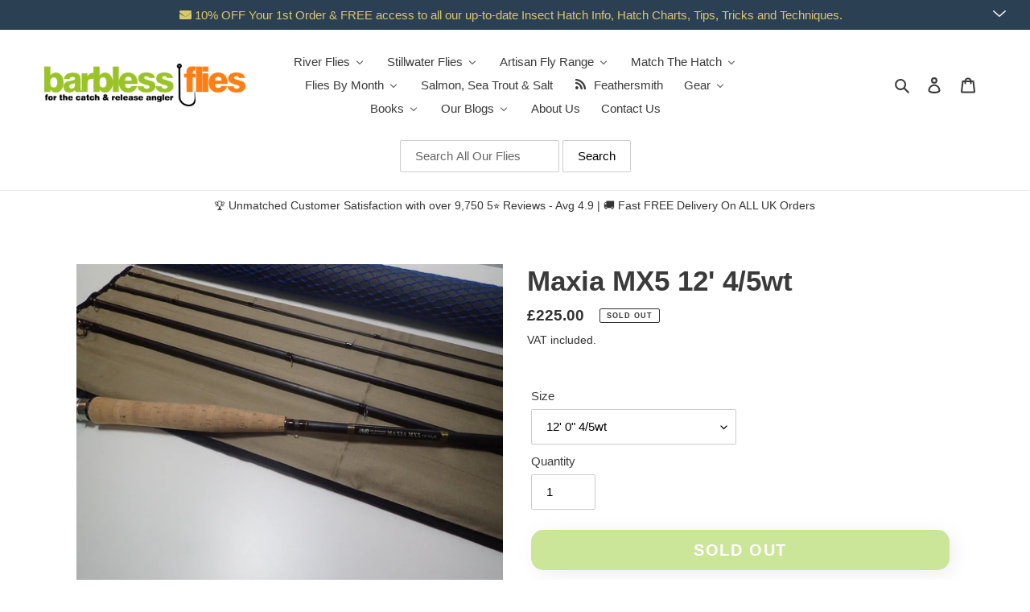

--- FILE ---
content_type: text/html; charset=UTF-8
request_url: https://api.reviews.co.uk/json-ld/product/richsnippet?sku=%3B44394643194093&store=barbless-flies-limited&url=https://www.barbless-flies.co.uk/products/maxia-mx5-12-4-5-wt&data=true
body_size: 148
content:
{
	"@context" : "http://schema.org",
	"@type" : "Product"

  			
		    ,"name" : "Maxia MX5 12' 4/5wt",
		"image" : "https://cdn.shopify.com/s/files/1/1291/2709/files/PB090207.jpg?v=1699614825",
				"sku" : "44394643194093"
		    
}


--- FILE ---
content_type: text/html; charset=UTF-8
request_url: https://apphero.co/ipTarget.php?callback=jQuery32107428030077131254_1769113852596&_=1769113852597
body_size: 8
content:

jQuery32107428030077131254_1769113852596({"co":"US","st":"OH","ci":"Columbus"})

--- FILE ---
content_type: text/javascript; charset=utf-8
request_url: https://www.barbless-flies.co.uk/products/maxia-mx5-12-4-5-wt.js
body_size: 536
content:
{"id":8277610987757,"title":"Maxia MX5 12' 4\/5wt","handle":"maxia-mx5-12-4-5-wt","description":"\u003cmeta charset=\"utf-8\"\u003e\n\u003cp data-mce-fragment=\"1\"\u003eThis is a specialist long nymphing (and occasional dry fly)\u003cspan data-mce-fragment=\"1\"\u003e \u003c\/span\u003erod.\u003c\/p\u003e\n\u003cp data-mce-fragment=\"1\"\u003eThis rod has only lightly been used.\u003c\/p\u003e\n\u003cp data-mce-fragment=\"1\"\u003eThis is the Maxia MX5\u003cspan data-mce-fragment=\"1\"\u003e \u003c\/span\u003ein a 12' 4\/5wt guise (4 piece). This is ideal on the larger rivers when using a French Leader.\u003c\/p\u003e\n\u003cp data-mce-fragment=\"1\"\u003eThis rod is supplied with the original cloth bag and tube.\u003c\/p\u003e","published_at":"2023-11-13T10:47:41+00:00","created_at":"2023-11-09T15:11:03+00:00","vendor":"Barbless Flies","type":"Fly Rod","tags":["BF-BONANZA-ROD","Fly Rod"],"price":22500,"price_min":22500,"price_max":22500,"available":false,"price_varies":false,"compare_at_price":null,"compare_at_price_min":0,"compare_at_price_max":0,"compare_at_price_varies":false,"variants":[{"id":44394643194093,"title":"12' 0\" 4\/5wt","option1":"12' 0\" 4\/5wt","option2":null,"option3":null,"sku":"","requires_shipping":true,"taxable":false,"featured_image":null,"available":false,"name":"Maxia MX5 12' 4\/5wt - 12' 0\" 4\/5wt","public_title":"12' 0\" 4\/5wt","options":["12' 0\" 4\/5wt"],"price":22500,"weight":0,"compare_at_price":null,"inventory_quantity":0,"inventory_management":"shopify","inventory_policy":"deny","barcode":"","requires_selling_plan":false,"selling_plan_allocations":[]}],"images":["\/\/cdn.shopify.com\/s\/files\/1\/1291\/2709\/files\/PB090207.jpg?v=1699614825","\/\/cdn.shopify.com\/s\/files\/1\/1291\/2709\/files\/PB090208.jpg?v=1699614825","\/\/cdn.shopify.com\/s\/files\/1\/1291\/2709\/files\/PB090206.jpg?v=1699614825"],"featured_image":"\/\/cdn.shopify.com\/s\/files\/1\/1291\/2709\/files\/PB090207.jpg?v=1699614825","options":[{"name":"Size","position":1,"values":["12' 0\" 4\/5wt"]}],"url":"\/products\/maxia-mx5-12-4-5-wt","media":[{"alt":null,"id":31797029339373,"position":1,"preview_image":{"aspect_ratio":1.333,"height":900,"width":1200,"src":"https:\/\/cdn.shopify.com\/s\/files\/1\/1291\/2709\/files\/PB090207.jpg?v=1699614825"},"aspect_ratio":1.333,"height":900,"media_type":"image","src":"https:\/\/cdn.shopify.com\/s\/files\/1\/1291\/2709\/files\/PB090207.jpg?v=1699614825","width":1200},{"alt":null,"id":31797029372141,"position":2,"preview_image":{"aspect_ratio":1.333,"height":900,"width":1200,"src":"https:\/\/cdn.shopify.com\/s\/files\/1\/1291\/2709\/files\/PB090208.jpg?v=1699614825"},"aspect_ratio":1.333,"height":900,"media_type":"image","src":"https:\/\/cdn.shopify.com\/s\/files\/1\/1291\/2709\/files\/PB090208.jpg?v=1699614825","width":1200},{"alt":null,"id":31797029306605,"position":3,"preview_image":{"aspect_ratio":1.333,"height":900,"width":1200,"src":"https:\/\/cdn.shopify.com\/s\/files\/1\/1291\/2709\/files\/PB090206.jpg?v=1699614825"},"aspect_ratio":1.333,"height":900,"media_type":"image","src":"https:\/\/cdn.shopify.com\/s\/files\/1\/1291\/2709\/files\/PB090206.jpg?v=1699614825","width":1200}],"requires_selling_plan":false,"selling_plan_groups":[]}

--- FILE ---
content_type: text/javascript; charset=utf-8
request_url: https://www.barbless-flies.co.uk/products/maxia-mx5-12-4-5-wt.js
body_size: 584
content:
{"id":8277610987757,"title":"Maxia MX5 12' 4\/5wt","handle":"maxia-mx5-12-4-5-wt","description":"\u003cmeta charset=\"utf-8\"\u003e\n\u003cp data-mce-fragment=\"1\"\u003eThis is a specialist long nymphing (and occasional dry fly)\u003cspan data-mce-fragment=\"1\"\u003e \u003c\/span\u003erod.\u003c\/p\u003e\n\u003cp data-mce-fragment=\"1\"\u003eThis rod has only lightly been used.\u003c\/p\u003e\n\u003cp data-mce-fragment=\"1\"\u003eThis is the Maxia MX5\u003cspan data-mce-fragment=\"1\"\u003e \u003c\/span\u003ein a 12' 4\/5wt guise (4 piece). This is ideal on the larger rivers when using a French Leader.\u003c\/p\u003e\n\u003cp data-mce-fragment=\"1\"\u003eThis rod is supplied with the original cloth bag and tube.\u003c\/p\u003e","published_at":"2023-11-13T10:47:41+00:00","created_at":"2023-11-09T15:11:03+00:00","vendor":"Barbless Flies","type":"Fly Rod","tags":["BF-BONANZA-ROD","Fly Rod"],"price":22500,"price_min":22500,"price_max":22500,"available":false,"price_varies":false,"compare_at_price":null,"compare_at_price_min":0,"compare_at_price_max":0,"compare_at_price_varies":false,"variants":[{"id":44394643194093,"title":"12' 0\" 4\/5wt","option1":"12' 0\" 4\/5wt","option2":null,"option3":null,"sku":"","requires_shipping":true,"taxable":false,"featured_image":null,"available":false,"name":"Maxia MX5 12' 4\/5wt - 12' 0\" 4\/5wt","public_title":"12' 0\" 4\/5wt","options":["12' 0\" 4\/5wt"],"price":22500,"weight":0,"compare_at_price":null,"inventory_quantity":0,"inventory_management":"shopify","inventory_policy":"deny","barcode":"","requires_selling_plan":false,"selling_plan_allocations":[]}],"images":["\/\/cdn.shopify.com\/s\/files\/1\/1291\/2709\/files\/PB090207.jpg?v=1699614825","\/\/cdn.shopify.com\/s\/files\/1\/1291\/2709\/files\/PB090208.jpg?v=1699614825","\/\/cdn.shopify.com\/s\/files\/1\/1291\/2709\/files\/PB090206.jpg?v=1699614825"],"featured_image":"\/\/cdn.shopify.com\/s\/files\/1\/1291\/2709\/files\/PB090207.jpg?v=1699614825","options":[{"name":"Size","position":1,"values":["12' 0\" 4\/5wt"]}],"url":"\/products\/maxia-mx5-12-4-5-wt","media":[{"alt":null,"id":31797029339373,"position":1,"preview_image":{"aspect_ratio":1.333,"height":900,"width":1200,"src":"https:\/\/cdn.shopify.com\/s\/files\/1\/1291\/2709\/files\/PB090207.jpg?v=1699614825"},"aspect_ratio":1.333,"height":900,"media_type":"image","src":"https:\/\/cdn.shopify.com\/s\/files\/1\/1291\/2709\/files\/PB090207.jpg?v=1699614825","width":1200},{"alt":null,"id":31797029372141,"position":2,"preview_image":{"aspect_ratio":1.333,"height":900,"width":1200,"src":"https:\/\/cdn.shopify.com\/s\/files\/1\/1291\/2709\/files\/PB090208.jpg?v=1699614825"},"aspect_ratio":1.333,"height":900,"media_type":"image","src":"https:\/\/cdn.shopify.com\/s\/files\/1\/1291\/2709\/files\/PB090208.jpg?v=1699614825","width":1200},{"alt":null,"id":31797029306605,"position":3,"preview_image":{"aspect_ratio":1.333,"height":900,"width":1200,"src":"https:\/\/cdn.shopify.com\/s\/files\/1\/1291\/2709\/files\/PB090206.jpg?v=1699614825"},"aspect_ratio":1.333,"height":900,"media_type":"image","src":"https:\/\/cdn.shopify.com\/s\/files\/1\/1291\/2709\/files\/PB090206.jpg?v=1699614825","width":1200}],"requires_selling_plan":false,"selling_plan_groups":[]}